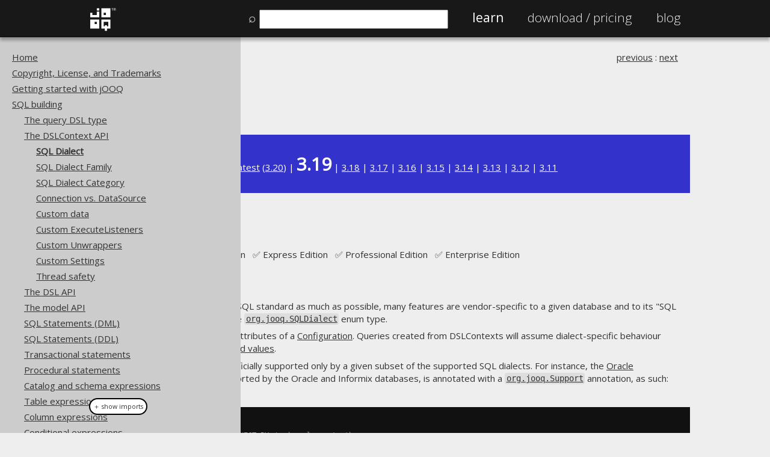

--- FILE ---
content_type: text/html; charset=UTF-8
request_url: http://www.jooq.org/doc/3.19/manual/sql-building/dsl-context/sql-dialects/
body_size: 5801
content:

<!DOCTYPE html PUBLIC "-//W3C//DTD XHTML 1.0 Strict//EN" "http://www.w3.org/TR/xhtml1/DTD/xhtml1-strict.dtd">
<!--[if lt IE 9]>      <html lang="en-us" class="too-old">    <![endif]-->
<!--[if gt IE 8]><!--> <html lang="en-us" class="">       <!--<![endif]-->
    <head>
        <title>SQL Dialect</title>

        <meta http-equiv="Content-Type" content="text/html; charset=utf-8">
        
        <meta property="og:title" content="SQL Dialect">
        <meta property="og:description" content="SQL Dialect">
        <meta property="og:type" content="website">
        <meta property="og:url" content="https://www.jooq.org/doc/3.19/manual/sql-building/dsl-context/sql-dialects/">
        <meta property="og:image" content="https://www.jooq.org/img/jooq-logo-white-750x750-padded.png">
        <meta property="og:site_name" content="jOOQ">
        

        <meta name="description" content="SQL Dialect">
        <meta name="author" content="Data Geekery GmbH">
        <meta name="keywords" content="JDBC, SQL builder, Java SQL builder, Java SQL, Java SQL API, Typesafe SQL, Java stored procedures, Java JDBC, Java PL/SQL, code generation, SQL, stored procedures, stored functions, UDT, UDF, fluent API, SQL transpiler, SQL translator, SQL parser">
		<meta name="robots" content="index, follow">
        <meta name="viewport" content="width=device-width, initial-scale=1">
        
        <meta name="theme-color" content="#000000">
        
        <link href='https://fonts.googleapis.com/css?family=Open+Sans:100,200,300,400' rel='stylesheet' type='text/css'>

        <link href="/css/jooq.css" type="text/css" rel="stylesheet">
        <link href="/css/jquery.modal.css" type="text/css" rel="stylesheet">
        <link href="/js/prettify/prettify.css" type="text/css" rel="stylesheet">
        
        <link rel="icon" href="/apple-touch-icon-57x57.png">
		<link rel="icon" sizes="76x76" href="/apple-touch-icon-76x76.png">
		<link rel="icon" sizes="120x120" href="/apple-touch-icon-120x120.png">
        <link rel="icon" sizes="152x152" href="/apple-touch-icon-152x152.png">
        <link rel="apple-touch-icon" href="/apple-touch-icon-57x57.png">
		<link rel="apple-touch-icon" sizes="76x76" href="/apple-touch-icon-76x76.png">
		<link rel="apple-touch-icon" sizes="120x120" href="/apple-touch-icon-120x120.png">
		<link rel="apple-touch-icon" sizes="152x152" href="/apple-touch-icon-152x152.png">

        <link rel="canonical" href="https://www.jooq.org/doc/latest/manual/sql-building/dsl-context/sql-dialects/">
    </head>
    <body onload="prettyPrint()">
                    <div class="header">
                <div class="nav">
                    <div class="logo">
                        <a href="/" title="To Home Page">
                            <img src="/img/jooq-logo-white.png" width="45" height="45" alt="jOOQ Logo"/></a></div>
                    <ul>
		                <li id="search-input-li" style="display: none"><span style="1.2em">&#x2315;&nbsp;</span><input id="search-input" name="search" type="text" style="width: 300px; margin: 0" value=""/></li>
                        <li class="active"><a href="/learn" title="Learn about jOOQ">Learn</a></li>
                        <li class=""><a href="/download" title="Download jOOQ"><span class="no-mobile">Download / </span>Pricing</a></li>
                                                                                                <li class=""><a href="https://blog.jooq.org" title="Read the jOOQ Blog">Blog</a></li>
                    </ul>
                </div>
            </div>

            <div id="toc-flyout" style="display: none;">
            </div>

            <div id="search-result" style="display: none; width: 800px; height: 600px; overflow-y: auto;">
            </div>

            <div id="registration" style="display: none; width: 800px">
                <div>
                    <sup>All information from this page will be kept strictly confidential</sup>
                </div>

                <div id="email">
                    <h3>Tell us a little bit about yourself and join our newsletter <a href="/news/#newsletters" onclick="$.modal.close();">(examples)</a></h3>
                    <br/><br/>
                    <form id="registration-email-form" name="registration-email" class="registration-email-form" action="#" method="POST">
<div class="reg-row">
    <div class="reg-col reg-col-1">Name</div>
    <div class="reg-col reg-col-2"><input class="input" name="name"/></div>
</div>
<div class="reg-row">
    <div class="reg-col reg-col-1">E-Mail</div>
    <div class="reg-col reg-col-2"><input class="input" name="email" type="email"/></div>
</div>
<div class="reg-row">
    <div class="reg-col reg-col-1">Phone number</div>
    <div class="reg-col reg-col-2"><input class="input" name="phone" type="tel"/></div>
</div>
<div class="reg-row">
    <div class="reg-col reg-col-1">Company Name</div>
    <div class="reg-col reg-col-2"><input class="input" name="company_name"/></div>
</div>
<div class="reg-row">
    <div class="reg-col reg-col-1">
        Anything else you'd like to tell us?<br/>
        How did you hear from jOOQ?<br/>
        What made you try jOOQ?<br/>
        What are your expectations?
    </div>
    <div class="reg-col reg-col-2"><textarea name="comments"></textarea></div>
</div>

<div class="reg-row">
    <div class="reg-col reg-col-1">&#160;</div>
    <div class="reg-col reg-col-1">
        <button class="save">
            Save
        </button>
    </div>
	<!--
    <div class="reg-col reg-col-1">
        <button class="no-thanks" data-cookie="jooq-registration-email" data-fade="email">
            No thanks
        </button>    
    </div>
	-->
</div>

<input type="hidden" id="registered-by" name="registered-by" value="newsletter-popup"/>
</form>                </div>
            </div>

                <div class="section" class="no-theme"></div>
                <div id="content" style="; margin-top: 60px;">
                <!--[if lt IE 9]>
                <div class="too-old-disclaimer" style="display: none">
                    You're using an old browser. While we try to support your browser, some pages may not be rendered appropriately. Please <a href="mailto:contact@datageekery.com">contact us</a> to report any badly rendered pages, so we can improve your experience.
                </div>
                <![endif]-->

            <div id="manual">
<div class="section">
<div class="row col col-100 col-white">
<table width="100%" border="0" cellspacing="0" cellpadding="0">
<tr>
<td class="breadcrumb" valign="top" align="left">
<ul>
<li>
<a href="/doc/3.19/manual/">The jOOQ User Manual</a>
</li>
<li>
<a href="/doc/3.19/manual/sql-building/">SQL building</a>
</li>
<li>
<a href="/doc/3.19/manual/sql-building/dsl-context/">The DSLContext API</a>
</li>
<li>
<a href="/doc/3.19/manual/sql-building/dsl-context/sql-dialects/">SQL Dialect</a>
</li>
</ul>
</td><td class="prev-next" style="white-space: nowrap; text-align: right; padding-left: 20px;" valign="top" align="right"><a title="Previous section: The DSLContext API" href="/doc/3.19/manual/sql-building/dsl-context/">previous</a> : <a title="Next section: SQL Dialect Family" href="/doc/3.19/manual/sql-building/dsl-context/sql-dialect-family/">next</a></td>
</tr>
</table>
</div>
<div class="row col col-100 col-red">
<p>Available in versions: <a href="/doc/dev/manual/sql-building/dsl-context/sql-dialects/">Dev</a> (<a href="/doc/3.21/manual/sql-building/dsl-context/sql-dialects/">3.21</a>) | <a href="/doc/latest/manual/sql-building/dsl-context/sql-dialects/">Latest</a> (<a href="/doc/3.20/manual/sql-building/dsl-context/sql-dialects/">3.20</a>) | <strong style="font-size: 2em">3.19</strong> | <a href="/doc/3.18/manual/sql-building/dsl-context/sql-dialects/">3.18</a> | <a href="/doc/3.17/manual/sql-building/dsl-context/sql-dialects/">3.17</a> | <a href="/doc/3.16/manual/sql-building/dsl-context/sql-dialects/">3.16</a> | <a href="/doc/3.15/manual/sql-building/dsl-context/sql-dialects/">3.15</a> | <a href="/doc/3.14/manual/sql-building/dsl-context/sql-dialects/">3.14</a> | <a href="/doc/3.13/manual/sql-building/dsl-context/sql-dialects/">3.13</a> | <a href="/doc/3.12/manual/sql-building/dsl-context/sql-dialects/">3.12</a> | <a href="/doc/3.11/manual/sql-building/dsl-context/sql-dialects/">3.11</a>
</p>
</div>
<div class="row col col-100 col-white">
<h1>SQL Dialect</h1>
<p xmlns:utl="xalan://org.jooq.web.XSLUtils">Supported by ✅&nbsp;Open Source Edition &nbsp; ✅&nbsp;Express Edition &nbsp; ✅&nbsp;Professional Edition &nbsp; ✅&nbsp;Enterprise Edition</p>
</div>
<div class="row col col-100 col-white">
									
<p>
										While jOOQ tries to represent the SQL standard as much as possible, many features are vendor-specific to a given database and to its "SQL dialect". jOOQ models this using the <a href="https://www.jooq.org/javadoc/3.19.x/org/jooq/SQLDialect.html" title="Internal API reference: org.jooq.SQLDialect"><code>org.jooq.SQLDialect</code></a> enum type.
									</p>
									
<p>
										The SQL dialect is one of the main attributes of a <a href="/doc/3.19/manual/sql-building/dsl-context/" title="jOOQ Manual reference: The DSLContext API">Configuration</a>. Queries created from DSLContexts will assume dialect-specific behaviour when <a href="/doc/3.19/manual/sql-building/queryparts/sql-rendering/" title="jOOQ Manual reference: SQL rendering">rendering SQL</a> and <a href="/doc/3.19/manual/sql-building/queryparts/variable-binding/" title="jOOQ Manual reference: Variable binding">binding bind values</a>.
									</p>
									
<p>
										Some parts of the jOOQ API are officially supported only by a given subset of the supported SQL dialects. For instance, the <a href="/doc/3.19/manual/sql-building/sql-statements/select-statement/connect-by-clause/" title="jOOQ Manual reference: CONNECT BY clause">Oracle CONNECT BY clause</a>, which is supported by the Oracle and Informix databases, is annotated with a <a href="https://www.jooq.org/javadoc/3.19.x/org/jooq/Support.html" title="Internal API reference: org.jooq.Support"><code>org.jooq.Support</code></a> annotation, as such:
									</p>

</div>
<pre class="row col col-100 col-black prettyprint lang-java" id="N10EB31">/**
 * Add an Oracle-specific &lt;code&gt;CONNECT BY&lt;/code&gt; clause to the query
 */
@Support({ SQLDialect.INFORMIX, SQLDialect.ORACLE })
SelectConnectByConditionStep&lt;R&gt; connectBy(Condition condition);</pre>
<div class="row col col-100 col-white">


									<p>
									    jOOQ API methods which are not annotated with the <a href="https://www.jooq.org/javadoc/3.19.x/org/jooq/Support.html" title="Internal API reference: org.jooq.Support"><code>org.jooq.Support</code></a> annotation, or which are annotated with the Support annotation, but without any SQL dialects can be safely used in all SQL dialects. An example for this is the <a href="/doc/3.19/manual/sql-building/sql-statements/select-statement/" title="jOOQ Manual reference: The SELECT statement">SELECT statement</a> factory method:
									</p>

</div>
<pre class="row col col-100 col-black prettyprint lang-java" id="N10EB3E">/**
 * Create a new DSL select statement.
 */
@Support
SelectSelectStep&lt;R&gt; select(Field&lt;?&gt;... fields);</pre>
<div class="row col col-100 col-white">


									<h2 id="jooq-s-sql-clause-emulation-capabilities">
<a name="jooq-s-sql-clause-emulation-capabilities" href="#jooq-s-sql-clause-emulation-capabilities">jOOQ's SQL clause emulation capabilities</a>
</h2>
									
<p>
										The aforementioned Support annotation does not only designate, which databases natively support a feature. It also indicates that a feature is emulated by jOOQ for some databases lacking this feature. An example of this is the <a href="/doc/3.19/manual/sql-building/conditional-expressions/distinct-predicate/" title="jOOQ Manual reference: DISTINCT predicate">DISTINCT predicate</a>, a predicate syntax defined by SQL:1999 and implemented only by H2, HSQLDB, and Postgres:
									</p>


</div>
<pre class="row col col-100 col-black prettyprint lang-sql" id="N10EB4B">A IS DISTINCT FROM B</pre>
<div class="row col col-100 col-white">


									<p>
										Nevertheless, the <code>IS DISTINCT FROM</code> predicate is supported by jOOQ in all dialects, as its semantics can be expressed with an equivalent <a href="/doc/3.19/manual/sql-building/column-expressions/case-expressions/" title="jOOQ Manual reference: The CASE expression">CASE expression</a>. For more details, see the manual's section about the <a href="/doc/3.19/manual/sql-building/conditional-expressions/distinct-predicate/" title="jOOQ Manual reference: DISTINCT predicate">DISTINCT predicate</a>.
									</p>

									
<h2 id="jooq-and-the-oracle-sql-dialect">
<a name="jooq-and-the-oracle-sql-dialect" href="#jooq-and-the-oracle-sql-dialect">jOOQ and the Oracle SQL dialect</a>
</h2>
									
<p>
										Oracle SQL is much more expressive than many other SQL dialects. It features many unique keywords, clauses and functions that are out of scope for the SQL standard. Some examples for this are
									</p>
									
<ul>
										
<li>The <a href="/doc/3.19/manual/sql-building/sql-statements/select-statement/connect-by-clause/" title="jOOQ Manual reference: CONNECT BY clause">CONNECT BY clause</a>, for hierarchical queries</li>
										
<li>The <a href="/doc/3.19/manual/sql-building/table-expressions/pivot-tables/" title="jOOQ Manual reference: The Oracle PIVOT clause">PIVOT</a> keyword for creating PIVOT tables</li>
										
<li>
<a href="/doc/3.19/manual/sql-execution/stored-procedures/oracle-packages/" title="jOOQ Manual reference: Oracle Packages">Packages</a>, <a href="/doc/3.19/manual/sql-execution/stored-procedures/oracle-member-procedures/" title="jOOQ Manual reference: Oracle member procedures">object-oriented user-defined types, member procedures</a> as described in the section about <a href="/doc/3.19/manual/sql-execution/stored-procedures/" title="jOOQ Manual reference: Stored procedures and functions">stored procedures and functions</a>
</li>
										
<li>Advanced analytical functions as described in the section about <a href="/doc/3.19/manual/sql-building/column-expressions/window-functions/" title="jOOQ Manual reference: Window functions">window functions</a>
</li>
									
</ul>

									
<p>
										jOOQ has a historic affinity to Oracle's SQL extensions. If something is supported in Oracle SQL, it has a high probability of making it into the jOOQ API
									</p>
								
</div>
<div class="row col col-100 col-white">
<br>
<table width="100%" border="0" cellspacing="0" cellpadding="0">
<tr>
<td class="breadcrumb" valign="top" align="left">
<ul>
<li>
<a href="/doc/3.19/manual/">The jOOQ User Manual</a>
</li>
<li>
<a href="/doc/3.19/manual/sql-building/">SQL building</a>
</li>
<li>
<a href="/doc/3.19/manual/sql-building/dsl-context/">The DSLContext API</a>
</li>
<li>
<a href="/doc/3.19/manual/sql-building/dsl-context/sql-dialects/">SQL Dialect</a>
</li>
</ul>
</td><td class="prev-next" style="white-space: nowrap; text-align: right; padding-left: 20px;" valign="top" align="right"><a title="Previous section: The DSLContext API" href="/doc/3.19/manual/sql-building/dsl-context/">previous</a> : <a title="Next section: SQL Dialect Family" href="/doc/3.19/manual/sql-building/dsl-context/sql-dialect-family/">next</a></td>
</tr>
</table>
</div>
</div>
</div><div id="comments">
<div class="section">
<div class="row col col-100 col-grey">
<h3>Feedback</h3>
<p>
                        Do you have any feedback about this page?
                    <a target="_blank" href="https://github.com/jOOQ/jOOQ/issues/new?title=Feedback+about+manual+section+%22sql-dialects%22&amp;template=manual-feedback.yaml&amp;url=https://www.jooq.org/doc/3.19/manual/sql-building/dsl-context/sql-dialects/">We'd love to hear it!</a>
</p>
</div>
</div>
</div>

                <div style="float: left; padding: 20px; clear: both;"></div>
            </div>
            <div class="footer">
                <div class="col-grey">
                    <div class="row-75 non-wide center">
                        <p><a href="#" onclick="$(window).scrollTop(0);">↑ Back to top</a></p>
                    </div>
                </div>                
                <div class="col-darkgrey">
                    <div class="row-225 non-wide">
                        <div class="col-25">
                            <h2>Community</h2>
                            <ul>
                                <li><a href="/customers">Our customers</a></li>
                                <li><a href="https://blog.jooq.org">Tech Blog</a>
                                <li><a href="https://github.com/jOOQ/jOOQ">GitHub</a></li>
                                <li><a href="https://stackoverflow.com/questions/tagged/jooq">Stack Overflow</a></li>
                            </ul>
                        </div>
                        <div class="col-25">
                            <h2>Support</h2>
                            <ul>
                                <li><a href="/support">Support options</a></li>
                                <li><a href="mailto:contact@datageekery.com">Contact</a></li>
                                <li><a href="https://cc.payproglobal.com/customer/Account/Login">PayPro Global Account Login</a></li>
                                <li><a href="https://cp.bluesnap.com/jsp/account_login.jsp">Bluesnap Account Login</a></li>
                            </ul>
                        </div>
                        <div class="col-25">
                            <h2>Legal</h2>
                            <ul>
                                <li><a href="/legal/licensing">Licenses</a></li>
                                <li><a href="/legal/purchasing">Purchasing</a></li>
                                <li><a href="/legal/privacy">Privacy Policy</a></li>
                                <li><a href="/legal/terms">Terms of Service</a></li>
                                <li><a href="/legal/contributions">Contributor Agreement</a></li>
                            </ul>
                        </div>
                        <div class="col-25">
                            <h2>Documentation</h2>
                            <ul>
                                <li><a href="/faq">FAQ</a></li>
                                <li><a href="/doc/3.20/manual/getting-started/tutorials/jooq-in-7-steps">Tutorial</a></li>
                                <li><a href="/doc/3.20/manual-single-page">The manual (single page)</a></li>
                                <li><a href="/doc/3.20/manual">The manual (multi page)</a></li>
                                <li><a href="/doc/3.20/manual-pdf/jOOQ-manual-3.20.pdf">The manual (PDF)</a></li>
                                <li><a href="/javadoc/latest/">Javadoc</a></li>
                                <li><a href="/java-sql-simple">Using SQL in Java is simple!</a></li>
                                <li><a href="/why-jOOQ.pdf">Convince your manager!</a></li>
                                <li><a href="/products">Our other products</a></li>
                                <li><a href="/translate">Translate SQL between databases</a></li>
                                <li><a href="/diff">Generate a diff between schemas</a></li>
                                <li><a href="/how-to-pronounce-jooq">How to pronounce jOOQ</a></li>
                            </ul>
                        </div>
                    </div>
                </div>
                <div class="col-black">
                    <div class="row-75 non-wide">
                        <div class="col-100" id="copyright">
                            <p class="center">
                                &copy; 2009 - 2026 by
                                <a href="https://www.datageekery.com">Data Geekery&trade; GmbH</a>. All rights reserved.
                                <br/>
                                jOOQ&trade; is a trademark of Data Geekery GmbH. All other trademarks and copyrights are the property of their respective owners.
                            </p>
                        </div>
                    </div>
                </div>
                
                    </div>

        <div id="registration-teaser" class="row-75" style="display: none;">
            <button id="registration-teaser-ok">Sign up for our newsletter</button>
            <button id="registration-teaser-no">Maybe later</button>
        </div>
        
        <div style="display: none">
            <img src="/img/jooq-logo-white-750x750-padded.png" alt="The jOOQ Logo" title="jOOQ Logo"/>
        </div>

        <div id="manual-code-tooltip" style="display: none" class="tooltip">
            <a href="/doc/latest/manual/getting-started/the-manual" title="More info about how to read this manual (e.g. what imports to use)">
                <div style="color:#fff;padding-top: 15px;float: left;font-size: 0.6em;">Help</div>            
                <img src="/img/ico/warning.circle.png" align="left" alt="More info about how to read this manual (e.g. what imports to use)" width="40"/></a>
        </div>

        <script src="//ajax.googleapis.com/ajax/libs/jquery/3.5.0/jquery.min.js"></script>
                <script type="text/javascript" src="/js/jquery.modal.js"></script>
        <script type="text/javascript" src="/js/jquery.cookie.js"></script>
        <script type="text/javascript" src="/js/jquery.validate.min.js"></script>
        <script type="text/javascript" src="/js/jquery.ba-bbq.min.js"></script>
        <script type="text/javascript" src="https://www.google.com/jsapi"></script>
        <script type="text/javascript" src="/js/prettify/prettify.js"></script>
        <script type="text/javascript" src="/js/prettify/lang-sql.js"></script>
        <script type="text/javascript" src="/js/minisearch.js"></script>
        <script type="text/javascript" src="/js/jooq.js"></script>

        <style>
            .search-result {
                cursor: pointer;
                padding: 20px;
                margin: 20px 0 20px 0;
                background-color: #eee;
            }
            .search-result:hover {
                background-color: #ccc;
            }
        </style>
        <script type="text/javascript" src="/js/jooq-search.js"></script>

                <style>
            @media (width > 1500px) {
                #content, .non-wide, .header .nav {
                    padding-left: 425px;
                }

                .breadcrumb {
                    display: none;
                }
            }

            @media (max-width: 540px) {
                .logo {
                    display: none;
                } 

                #search-input {
                    width: 250px !important;
                }

                #search-input-li {
                    clear: both;
                }
            }
        </style>
                <script type="text/javascript" src="/js/toc.js"></script>
            </body>
</html>            
